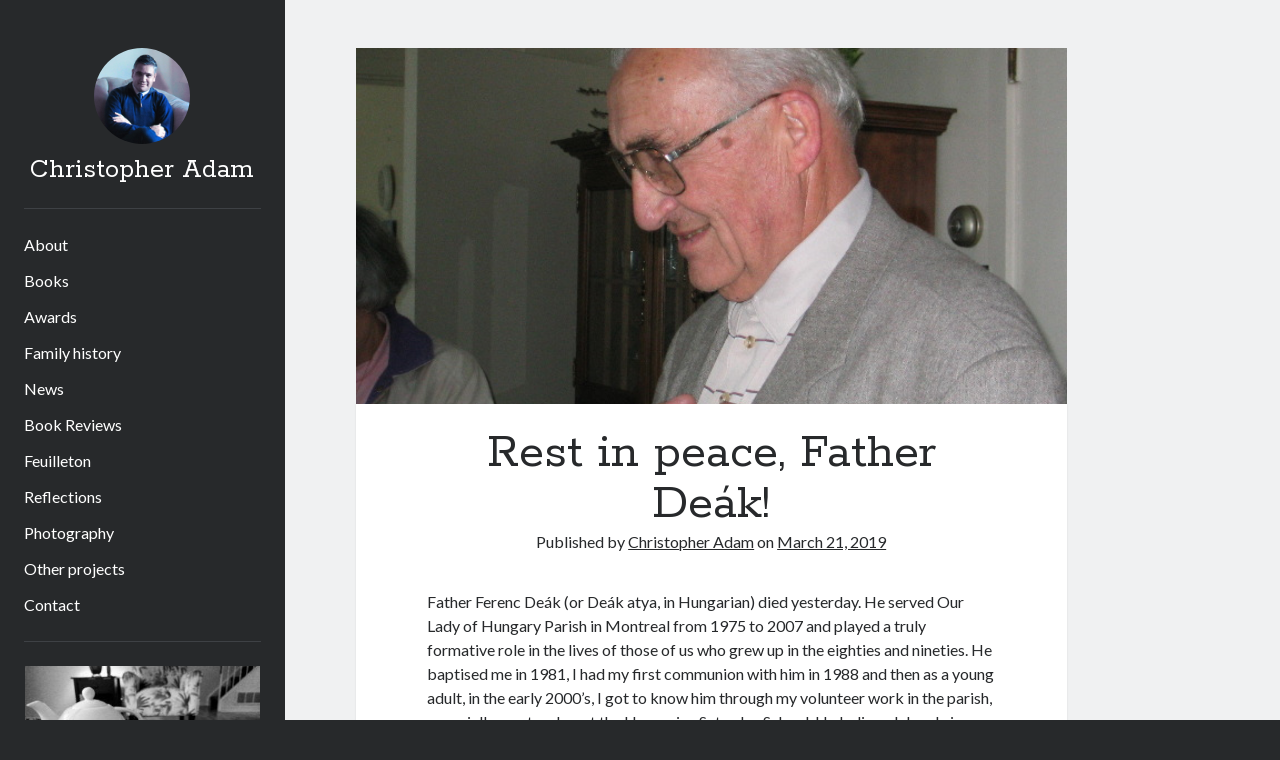

--- FILE ---
content_type: text/html; charset=UTF-8
request_url: https://christopheradam.ca/2019/03/21/rest-in-peace-father-deak/
body_size: 35531
content:
<!DOCTYPE html>

<html lang="en-US">

<head>
	<title>Rest in peace, Father Deák! &#8211; Christopher Adam</title>
<meta name='robots' content='max-image-preview:large' />
<meta charset="UTF-8" />
<meta name="viewport" content="width=device-width, initial-scale=1" />
<meta name="template" content="Author 1.34" />
<meta name="generator" content="WordPress 6.6.4" />
<link rel='dns-prefetch' href='//fonts.googleapis.com' />
<link rel="alternate" type="application/rss+xml" title="Christopher Adam &raquo; Feed" href="https://christopheradam.ca/feed/" />
<link rel="alternate" type="application/rss+xml" title="Christopher Adam &raquo; Comments Feed" href="https://christopheradam.ca/comments/feed/" />
<link rel="alternate" type="application/rss+xml" title="Christopher Adam &raquo; Rest in peace, Father Deák! Comments Feed" href="https://christopheradam.ca/2019/03/21/rest-in-peace-father-deak/feed/" />
<script type="text/javascript">
/* <![CDATA[ */
window._wpemojiSettings = {"baseUrl":"https:\/\/s.w.org\/images\/core\/emoji\/15.0.3\/72x72\/","ext":".png","svgUrl":"https:\/\/s.w.org\/images\/core\/emoji\/15.0.3\/svg\/","svgExt":".svg","source":{"concatemoji":"https:\/\/christopheradam.ca\/wp-includes\/js\/wp-emoji-release.min.js?ver=6.6.4"}};
/*! This file is auto-generated */
!function(i,n){var o,s,e;function c(e){try{var t={supportTests:e,timestamp:(new Date).valueOf()};sessionStorage.setItem(o,JSON.stringify(t))}catch(e){}}function p(e,t,n){e.clearRect(0,0,e.canvas.width,e.canvas.height),e.fillText(t,0,0);var t=new Uint32Array(e.getImageData(0,0,e.canvas.width,e.canvas.height).data),r=(e.clearRect(0,0,e.canvas.width,e.canvas.height),e.fillText(n,0,0),new Uint32Array(e.getImageData(0,0,e.canvas.width,e.canvas.height).data));return t.every(function(e,t){return e===r[t]})}function u(e,t,n){switch(t){case"flag":return n(e,"\ud83c\udff3\ufe0f\u200d\u26a7\ufe0f","\ud83c\udff3\ufe0f\u200b\u26a7\ufe0f")?!1:!n(e,"\ud83c\uddfa\ud83c\uddf3","\ud83c\uddfa\u200b\ud83c\uddf3")&&!n(e,"\ud83c\udff4\udb40\udc67\udb40\udc62\udb40\udc65\udb40\udc6e\udb40\udc67\udb40\udc7f","\ud83c\udff4\u200b\udb40\udc67\u200b\udb40\udc62\u200b\udb40\udc65\u200b\udb40\udc6e\u200b\udb40\udc67\u200b\udb40\udc7f");case"emoji":return!n(e,"\ud83d\udc26\u200d\u2b1b","\ud83d\udc26\u200b\u2b1b")}return!1}function f(e,t,n){var r="undefined"!=typeof WorkerGlobalScope&&self instanceof WorkerGlobalScope?new OffscreenCanvas(300,150):i.createElement("canvas"),a=r.getContext("2d",{willReadFrequently:!0}),o=(a.textBaseline="top",a.font="600 32px Arial",{});return e.forEach(function(e){o[e]=t(a,e,n)}),o}function t(e){var t=i.createElement("script");t.src=e,t.defer=!0,i.head.appendChild(t)}"undefined"!=typeof Promise&&(o="wpEmojiSettingsSupports",s=["flag","emoji"],n.supports={everything:!0,everythingExceptFlag:!0},e=new Promise(function(e){i.addEventListener("DOMContentLoaded",e,{once:!0})}),new Promise(function(t){var n=function(){try{var e=JSON.parse(sessionStorage.getItem(o));if("object"==typeof e&&"number"==typeof e.timestamp&&(new Date).valueOf()<e.timestamp+604800&&"object"==typeof e.supportTests)return e.supportTests}catch(e){}return null}();if(!n){if("undefined"!=typeof Worker&&"undefined"!=typeof OffscreenCanvas&&"undefined"!=typeof URL&&URL.createObjectURL&&"undefined"!=typeof Blob)try{var e="postMessage("+f.toString()+"("+[JSON.stringify(s),u.toString(),p.toString()].join(",")+"));",r=new Blob([e],{type:"text/javascript"}),a=new Worker(URL.createObjectURL(r),{name:"wpTestEmojiSupports"});return void(a.onmessage=function(e){c(n=e.data),a.terminate(),t(n)})}catch(e){}c(n=f(s,u,p))}t(n)}).then(function(e){for(var t in e)n.supports[t]=e[t],n.supports.everything=n.supports.everything&&n.supports[t],"flag"!==t&&(n.supports.everythingExceptFlag=n.supports.everythingExceptFlag&&n.supports[t]);n.supports.everythingExceptFlag=n.supports.everythingExceptFlag&&!n.supports.flag,n.DOMReady=!1,n.readyCallback=function(){n.DOMReady=!0}}).then(function(){return e}).then(function(){var e;n.supports.everything||(n.readyCallback(),(e=n.source||{}).concatemoji?t(e.concatemoji):e.wpemoji&&e.twemoji&&(t(e.twemoji),t(e.wpemoji)))}))}((window,document),window._wpemojiSettings);
/* ]]> */
</script>
<style id='wp-emoji-styles-inline-css' type='text/css'>

	img.wp-smiley, img.emoji {
		display: inline !important;
		border: none !important;
		box-shadow: none !important;
		height: 1em !important;
		width: 1em !important;
		margin: 0 0.07em !important;
		vertical-align: -0.1em !important;
		background: none !important;
		padding: 0 !important;
	}
</style>
<link rel='stylesheet' id='wp-block-library-css' href='https://christopheradam.ca/wp-includes/css/dist/block-library/style.min.css?ver=6.6.4' type='text/css' media='all' />
<style id='classic-theme-styles-inline-css' type='text/css'>
/*! This file is auto-generated */
.wp-block-button__link{color:#fff;background-color:#32373c;border-radius:9999px;box-shadow:none;text-decoration:none;padding:calc(.667em + 2px) calc(1.333em + 2px);font-size:1.125em}.wp-block-file__button{background:#32373c;color:#fff;text-decoration:none}
</style>
<style id='global-styles-inline-css' type='text/css'>
:root{--wp--preset--aspect-ratio--square: 1;--wp--preset--aspect-ratio--4-3: 4/3;--wp--preset--aspect-ratio--3-4: 3/4;--wp--preset--aspect-ratio--3-2: 3/2;--wp--preset--aspect-ratio--2-3: 2/3;--wp--preset--aspect-ratio--16-9: 16/9;--wp--preset--aspect-ratio--9-16: 9/16;--wp--preset--color--black: #000000;--wp--preset--color--cyan-bluish-gray: #abb8c3;--wp--preset--color--white: #ffffff;--wp--preset--color--pale-pink: #f78da7;--wp--preset--color--vivid-red: #cf2e2e;--wp--preset--color--luminous-vivid-orange: #ff6900;--wp--preset--color--luminous-vivid-amber: #fcb900;--wp--preset--color--light-green-cyan: #7bdcb5;--wp--preset--color--vivid-green-cyan: #00d084;--wp--preset--color--pale-cyan-blue: #8ed1fc;--wp--preset--color--vivid-cyan-blue: #0693e3;--wp--preset--color--vivid-purple: #9b51e0;--wp--preset--gradient--vivid-cyan-blue-to-vivid-purple: linear-gradient(135deg,rgba(6,147,227,1) 0%,rgb(155,81,224) 100%);--wp--preset--gradient--light-green-cyan-to-vivid-green-cyan: linear-gradient(135deg,rgb(122,220,180) 0%,rgb(0,208,130) 100%);--wp--preset--gradient--luminous-vivid-amber-to-luminous-vivid-orange: linear-gradient(135deg,rgba(252,185,0,1) 0%,rgba(255,105,0,1) 100%);--wp--preset--gradient--luminous-vivid-orange-to-vivid-red: linear-gradient(135deg,rgba(255,105,0,1) 0%,rgb(207,46,46) 100%);--wp--preset--gradient--very-light-gray-to-cyan-bluish-gray: linear-gradient(135deg,rgb(238,238,238) 0%,rgb(169,184,195) 100%);--wp--preset--gradient--cool-to-warm-spectrum: linear-gradient(135deg,rgb(74,234,220) 0%,rgb(151,120,209) 20%,rgb(207,42,186) 40%,rgb(238,44,130) 60%,rgb(251,105,98) 80%,rgb(254,248,76) 100%);--wp--preset--gradient--blush-light-purple: linear-gradient(135deg,rgb(255,206,236) 0%,rgb(152,150,240) 100%);--wp--preset--gradient--blush-bordeaux: linear-gradient(135deg,rgb(254,205,165) 0%,rgb(254,45,45) 50%,rgb(107,0,62) 100%);--wp--preset--gradient--luminous-dusk: linear-gradient(135deg,rgb(255,203,112) 0%,rgb(199,81,192) 50%,rgb(65,88,208) 100%);--wp--preset--gradient--pale-ocean: linear-gradient(135deg,rgb(255,245,203) 0%,rgb(182,227,212) 50%,rgb(51,167,181) 100%);--wp--preset--gradient--electric-grass: linear-gradient(135deg,rgb(202,248,128) 0%,rgb(113,206,126) 100%);--wp--preset--gradient--midnight: linear-gradient(135deg,rgb(2,3,129) 0%,rgb(40,116,252) 100%);--wp--preset--font-size--small: 13px;--wp--preset--font-size--medium: 20px;--wp--preset--font-size--large: 36px;--wp--preset--font-size--x-large: 42px;--wp--preset--spacing--20: 0.44rem;--wp--preset--spacing--30: 0.67rem;--wp--preset--spacing--40: 1rem;--wp--preset--spacing--50: 1.5rem;--wp--preset--spacing--60: 2.25rem;--wp--preset--spacing--70: 3.38rem;--wp--preset--spacing--80: 5.06rem;--wp--preset--shadow--natural: 6px 6px 9px rgba(0, 0, 0, 0.2);--wp--preset--shadow--deep: 12px 12px 50px rgba(0, 0, 0, 0.4);--wp--preset--shadow--sharp: 6px 6px 0px rgba(0, 0, 0, 0.2);--wp--preset--shadow--outlined: 6px 6px 0px -3px rgba(255, 255, 255, 1), 6px 6px rgba(0, 0, 0, 1);--wp--preset--shadow--crisp: 6px 6px 0px rgba(0, 0, 0, 1);}:where(.is-layout-flex){gap: 0.5em;}:where(.is-layout-grid){gap: 0.5em;}body .is-layout-flex{display: flex;}.is-layout-flex{flex-wrap: wrap;align-items: center;}.is-layout-flex > :is(*, div){margin: 0;}body .is-layout-grid{display: grid;}.is-layout-grid > :is(*, div){margin: 0;}:where(.wp-block-columns.is-layout-flex){gap: 2em;}:where(.wp-block-columns.is-layout-grid){gap: 2em;}:where(.wp-block-post-template.is-layout-flex){gap: 1.25em;}:where(.wp-block-post-template.is-layout-grid){gap: 1.25em;}.has-black-color{color: var(--wp--preset--color--black) !important;}.has-cyan-bluish-gray-color{color: var(--wp--preset--color--cyan-bluish-gray) !important;}.has-white-color{color: var(--wp--preset--color--white) !important;}.has-pale-pink-color{color: var(--wp--preset--color--pale-pink) !important;}.has-vivid-red-color{color: var(--wp--preset--color--vivid-red) !important;}.has-luminous-vivid-orange-color{color: var(--wp--preset--color--luminous-vivid-orange) !important;}.has-luminous-vivid-amber-color{color: var(--wp--preset--color--luminous-vivid-amber) !important;}.has-light-green-cyan-color{color: var(--wp--preset--color--light-green-cyan) !important;}.has-vivid-green-cyan-color{color: var(--wp--preset--color--vivid-green-cyan) !important;}.has-pale-cyan-blue-color{color: var(--wp--preset--color--pale-cyan-blue) !important;}.has-vivid-cyan-blue-color{color: var(--wp--preset--color--vivid-cyan-blue) !important;}.has-vivid-purple-color{color: var(--wp--preset--color--vivid-purple) !important;}.has-black-background-color{background-color: var(--wp--preset--color--black) !important;}.has-cyan-bluish-gray-background-color{background-color: var(--wp--preset--color--cyan-bluish-gray) !important;}.has-white-background-color{background-color: var(--wp--preset--color--white) !important;}.has-pale-pink-background-color{background-color: var(--wp--preset--color--pale-pink) !important;}.has-vivid-red-background-color{background-color: var(--wp--preset--color--vivid-red) !important;}.has-luminous-vivid-orange-background-color{background-color: var(--wp--preset--color--luminous-vivid-orange) !important;}.has-luminous-vivid-amber-background-color{background-color: var(--wp--preset--color--luminous-vivid-amber) !important;}.has-light-green-cyan-background-color{background-color: var(--wp--preset--color--light-green-cyan) !important;}.has-vivid-green-cyan-background-color{background-color: var(--wp--preset--color--vivid-green-cyan) !important;}.has-pale-cyan-blue-background-color{background-color: var(--wp--preset--color--pale-cyan-blue) !important;}.has-vivid-cyan-blue-background-color{background-color: var(--wp--preset--color--vivid-cyan-blue) !important;}.has-vivid-purple-background-color{background-color: var(--wp--preset--color--vivid-purple) !important;}.has-black-border-color{border-color: var(--wp--preset--color--black) !important;}.has-cyan-bluish-gray-border-color{border-color: var(--wp--preset--color--cyan-bluish-gray) !important;}.has-white-border-color{border-color: var(--wp--preset--color--white) !important;}.has-pale-pink-border-color{border-color: var(--wp--preset--color--pale-pink) !important;}.has-vivid-red-border-color{border-color: var(--wp--preset--color--vivid-red) !important;}.has-luminous-vivid-orange-border-color{border-color: var(--wp--preset--color--luminous-vivid-orange) !important;}.has-luminous-vivid-amber-border-color{border-color: var(--wp--preset--color--luminous-vivid-amber) !important;}.has-light-green-cyan-border-color{border-color: var(--wp--preset--color--light-green-cyan) !important;}.has-vivid-green-cyan-border-color{border-color: var(--wp--preset--color--vivid-green-cyan) !important;}.has-pale-cyan-blue-border-color{border-color: var(--wp--preset--color--pale-cyan-blue) !important;}.has-vivid-cyan-blue-border-color{border-color: var(--wp--preset--color--vivid-cyan-blue) !important;}.has-vivid-purple-border-color{border-color: var(--wp--preset--color--vivid-purple) !important;}.has-vivid-cyan-blue-to-vivid-purple-gradient-background{background: var(--wp--preset--gradient--vivid-cyan-blue-to-vivid-purple) !important;}.has-light-green-cyan-to-vivid-green-cyan-gradient-background{background: var(--wp--preset--gradient--light-green-cyan-to-vivid-green-cyan) !important;}.has-luminous-vivid-amber-to-luminous-vivid-orange-gradient-background{background: var(--wp--preset--gradient--luminous-vivid-amber-to-luminous-vivid-orange) !important;}.has-luminous-vivid-orange-to-vivid-red-gradient-background{background: var(--wp--preset--gradient--luminous-vivid-orange-to-vivid-red) !important;}.has-very-light-gray-to-cyan-bluish-gray-gradient-background{background: var(--wp--preset--gradient--very-light-gray-to-cyan-bluish-gray) !important;}.has-cool-to-warm-spectrum-gradient-background{background: var(--wp--preset--gradient--cool-to-warm-spectrum) !important;}.has-blush-light-purple-gradient-background{background: var(--wp--preset--gradient--blush-light-purple) !important;}.has-blush-bordeaux-gradient-background{background: var(--wp--preset--gradient--blush-bordeaux) !important;}.has-luminous-dusk-gradient-background{background: var(--wp--preset--gradient--luminous-dusk) !important;}.has-pale-ocean-gradient-background{background: var(--wp--preset--gradient--pale-ocean) !important;}.has-electric-grass-gradient-background{background: var(--wp--preset--gradient--electric-grass) !important;}.has-midnight-gradient-background{background: var(--wp--preset--gradient--midnight) !important;}.has-small-font-size{font-size: var(--wp--preset--font-size--small) !important;}.has-medium-font-size{font-size: var(--wp--preset--font-size--medium) !important;}.has-large-font-size{font-size: var(--wp--preset--font-size--large) !important;}.has-x-large-font-size{font-size: var(--wp--preset--font-size--x-large) !important;}
:where(.wp-block-post-template.is-layout-flex){gap: 1.25em;}:where(.wp-block-post-template.is-layout-grid){gap: 1.25em;}
:where(.wp-block-columns.is-layout-flex){gap: 2em;}:where(.wp-block-columns.is-layout-grid){gap: 2em;}
:root :where(.wp-block-pullquote){font-size: 1.5em;line-height: 1.6;}
</style>
<link rel='stylesheet' id='contact-form-7-css' href='https://christopheradam.ca/wp-content/plugins/contact-form-7/includes/css/styles.css?ver=5.0.5' type='text/css' media='all' />
<link rel='stylesheet' id='ct-author-google-fonts-css' href='//fonts.googleapis.com/css?family=Rokkitt%3A400%2C700%7CLato%3A400%2C700&#038;subset=latin%2Clatin-ext&#038;ver=6.6.4' type='text/css' media='all' />
<link rel='stylesheet' id='ct-author-font-awesome-css' href='https://christopheradam.ca/wp-content/themes/author/assets/font-awesome/css/all.min.css?ver=6.6.4' type='text/css' media='all' />
<link rel='stylesheet' id='ct-author-style-css' href='https://christopheradam.ca/wp-content/themes/author/style.css?ver=6.6.4' type='text/css' media='all' />
<script type="text/javascript" src="https://christopheradam.ca/wp-includes/js/jquery/jquery.min.js?ver=3.7.1" id="jquery-core-js"></script>
<script type="text/javascript" src="https://christopheradam.ca/wp-includes/js/jquery/jquery-migrate.min.js?ver=3.4.1" id="jquery-migrate-js"></script>
<!--[if IE 8]>
<script type="text/javascript" src="https://christopheradam.ca/wp-content/themes/author/js/build/html5shiv.min.js?ver=6.6.4" id="ct-author-html5-shiv-js"></script>
<![endif]-->
<link rel="https://api.w.org/" href="https://christopheradam.ca/wp-json/" /><link rel="alternate" title="JSON" type="application/json" href="https://christopheradam.ca/wp-json/wp/v2/posts/428" /><link rel="EditURI" type="application/rsd+xml" title="RSD" href="https://christopheradam.ca/xmlrpc.php?rsd" />
<link rel="canonical" href="https://christopheradam.ca/2019/03/21/rest-in-peace-father-deak/" />
<link rel='shortlink' href='https://christopheradam.ca/?p=428' />
<link rel="alternate" title="oEmbed (JSON)" type="application/json+oembed" href="https://christopheradam.ca/wp-json/oembed/1.0/embed?url=https%3A%2F%2Fchristopheradam.ca%2F2019%2F03%2F21%2Frest-in-peace-father-deak%2F" />
<link rel="alternate" title="oEmbed (XML)" type="text/xml+oembed" href="https://christopheradam.ca/wp-json/oembed/1.0/embed?url=https%3A%2F%2Fchristopheradam.ca%2F2019%2F03%2F21%2Frest-in-peace-father-deak%2F&#038;format=xml" />
<link rel="icon" href="https://christopheradam.ca/wp-content/uploads/2018/12/cropped-ca-1-32x32.png" sizes="32x32" />
<link rel="icon" href="https://christopheradam.ca/wp-content/uploads/2018/12/cropped-ca-1-192x192.png" sizes="192x192" />
<link rel="apple-touch-icon" href="https://christopheradam.ca/wp-content/uploads/2018/12/cropped-ca-1-180x180.png" />
<meta name="msapplication-TileImage" content="https://christopheradam.ca/wp-content/uploads/2018/12/cropped-ca-1-270x270.png" />
</head>

<body data-rsssl=1 id="author" class="post-template-default single single-post postid-428 single-format-standard singular singular-post singular-post-428">
		<a class="skip-content" href="#main">Skip to content</a>
		<div id="overflow-container" class="overflow-container">
			<div class="max-width">
				<div id="main-sidebar" class="main-sidebar">
										<header class="site-header" id="site-header" role="banner">
						<div id="title-container" class="title-container">
															<div id="site-avatar" class="site-avatar"
								     style="background-image: url('https://christopheradam.ca/wp-content/uploads/2018/11/christopher-adam.jpg')"
								     title="Christopher Adam avatar"></div>
														<div class="container">
								<div id='site-title' class='site-title'><a href='https://christopheradam.ca'>Christopher Adam</a></div>															</div>
						</div>
						<button id="toggle-navigation" class="toggle-navigation" aria-expanded="false">
							<span class="screen-reader-text">open primary menu</span>
							<i class="fas fa-bars"></i>
						</button>
												<div id="menu-primary" class="menu-container menu-primary" role="navigation">
	<nav class="menu"><ul id="menu-primary-items" class="menu-primary-items"><li id="menu-item-18" class="menu-item menu-item-type-post_type menu-item-object-page menu-item-18"><a href="https://christopheradam.ca/about/">About</a></li>
<li id="menu-item-26" class="menu-item menu-item-type-post_type menu-item-object-page menu-item-26"><a href="https://christopheradam.ca/books/">Books</a></li>
<li id="menu-item-46" class="menu-item menu-item-type-post_type menu-item-object-page menu-item-46"><a href="https://christopheradam.ca/awards/">Awards</a></li>
<li id="menu-item-86" class="menu-item menu-item-type-post_type menu-item-object-page menu-item-86"><a href="https://christopheradam.ca/family-history/">Family history</a></li>
<li id="menu-item-75" class="menu-item menu-item-type-taxonomy menu-item-object-category menu-item-75"><a href="https://christopheradam.ca/category/news/">News</a></li>
<li id="menu-item-157" class="menu-item menu-item-type-taxonomy menu-item-object-category menu-item-157"><a href="https://christopheradam.ca/category/book-reviews/">Book Reviews</a></li>
<li id="menu-item-1531" class="menu-item menu-item-type-taxonomy menu-item-object-category menu-item-1531"><a href="https://christopheradam.ca/category/feuilleton/">Feuilleton</a></li>
<li id="menu-item-77" class="menu-item menu-item-type-taxonomy menu-item-object-category current-post-ancestor current-menu-parent current-post-parent menu-item-77"><a href="https://christopheradam.ca/category/reflections/">Reflections</a></li>
<li id="menu-item-76" class="menu-item menu-item-type-taxonomy menu-item-object-category menu-item-76"><a href="https://christopheradam.ca/category/photography/">Photography</a></li>
<li id="menu-item-312" class="menu-item menu-item-type-post_type menu-item-object-page menu-item-312"><a href="https://christopheradam.ca/other-projects/">Other projects</a></li>
<li id="menu-item-68" class="menu-item menu-item-type-post_type menu-item-object-page menu-item-68"><a href="https://christopheradam.ca/contact/">Contact</a></li>
</ul></nav></div>					</header>
											<aside class="sidebar sidebar-primary" id="sidebar-primary" role="complementary">
		<h1 class="screen-reader-text">Sidebar</h1>
		<section id="media_image-3" class="widget widget_media_image"><img width="300" height="225" src="https://christopheradam.ca/wp-content/uploads/2022/09/FdCXrB3XkAEy563-300x225.jpeg" class="image wp-image-1383  attachment-medium size-medium" alt="" style="max-width: 100%; height: auto;" decoding="async" fetchpriority="high" srcset="https://christopheradam.ca/wp-content/uploads/2022/09/FdCXrB3XkAEy563-300x225.jpeg 300w, https://christopheradam.ca/wp-content/uploads/2022/09/FdCXrB3XkAEy563-1024x768.jpeg 1024w, https://christopheradam.ca/wp-content/uploads/2022/09/FdCXrB3XkAEy563-768x576.jpeg 768w, https://christopheradam.ca/wp-content/uploads/2022/09/FdCXrB3XkAEy563-1536x1152.jpeg 1536w, https://christopheradam.ca/wp-content/uploads/2022/09/FdCXrB3XkAEy563-2048x1536.jpeg 2048w" sizes="(max-width: 300px) 100vw, 300px" /></section><section id="media_image-2" class="widget widget_media_image"><h2 class="widget-title">Christopher Adam&#8217;s work of literary fiction, I Have Demons, available for purchase in paperback or ebook. (Click on the cover below.)</h2><a href="http://www.iguanabooks.ca/books/i-have-demons"><img width="214" height="300" src="https://christopheradam.ca/wp-content/uploads/2018/11/Front-cover_lowres-214x300.jpg" class="image wp-image-8  attachment-medium size-medium" alt="" style="max-width: 100%; height: auto;" decoding="async" srcset="https://christopheradam.ca/wp-content/uploads/2018/11/Front-cover_lowres-214x300.jpg 214w, https://christopheradam.ca/wp-content/uploads/2018/11/Front-cover_lowres-768x1075.jpg 768w, https://christopheradam.ca/wp-content/uploads/2018/11/Front-cover_lowres-731x1024.jpg 731w, https://christopheradam.ca/wp-content/uploads/2018/11/Front-cover_lowres-143x200.jpg 143w, https://christopheradam.ca/wp-content/uploads/2018/11/Front-cover_lowres-429x600.jpg 429w, https://christopheradam.ca/wp-content/uploads/2018/11/Front-cover_lowres-714x1000.jpg 714w, https://christopheradam.ca/wp-content/uploads/2018/11/Front-cover_lowres.jpg 1600w" sizes="(max-width: 214px) 100vw, 214px" /></a></section><section id="tag_cloud-2" class="widget widget_tag_cloud"><h2 class="widget-title">Tags</h2><div class="tagcloud"><a href="https://christopheradam.ca/tag/andrew-ohagan/" class="tag-cloud-link tag-link-17 tag-link-position-1" style="font-size: 8pt;" aria-label="Andrew O&#039;Hagan (2 items)">Andrew O&#039;Hagan<span class="tag-link-count"> (2)</span></a>
<a href="https://christopheradam.ca/tag/anna-porter/" class="tag-cloud-link tag-link-27 tag-link-position-2" style="font-size: 8pt;" aria-label="Anna Porter (2 items)">Anna Porter<span class="tag-link-count"> (2)</span></a>
<a href="https://christopheradam.ca/tag/canadiana/" class="tag-cloud-link tag-link-21 tag-link-position-3" style="font-size: 17.8pt;" aria-label="Canadiana (10 items)">Canadiana<span class="tag-link-count"> (10)</span></a>
<a href="https://christopheradam.ca/tag/catholic-novel/" class="tag-cloud-link tag-link-20 tag-link-position-4" style="font-size: 22pt;" aria-label="Catholic Novel (18 items)">Catholic Novel<span class="tag-link-count"> (18)</span></a>
<a href="https://christopheradam.ca/tag/evelyn-waugh/" class="tag-cloud-link tag-link-12 tag-link-position-5" style="font-size: 16.225pt;" aria-label="Evelyn Waugh (8 items)">Evelyn Waugh<span class="tag-link-count"> (8)</span></a>
<a href="https://christopheradam.ca/tag/faith-identity/" class="tag-cloud-link tag-link-25 tag-link-position-6" style="font-size: 11.85pt;" aria-label="Faith &amp; Identity (4 items)">Faith &amp; Identity<span class="tag-link-count"> (4)</span></a>
<a href="https://christopheradam.ca/tag/film/" class="tag-cloud-link tag-link-18 tag-link-position-7" style="font-size: 10.1pt;" aria-label="Film (3 items)">Film<span class="tag-link-count"> (3)</span></a>
<a href="https://christopheradam.ca/tag/flannery-oconnor/" class="tag-cloud-link tag-link-14 tag-link-position-8" style="font-size: 11.85pt;" aria-label="Flannery O&#039;Connor (4 items)">Flannery O&#039;Connor<span class="tag-link-count"> (4)</span></a>
<a href="https://christopheradam.ca/tag/graham-greene/" class="tag-cloud-link tag-link-11 tag-link-position-9" style="font-size: 21.125pt;" aria-label="Graham Greene (16 items)">Graham Greene<span class="tag-link-count"> (16)</span></a>
<a href="https://christopheradam.ca/tag/indie/" class="tag-cloud-link tag-link-24 tag-link-position-10" style="font-size: 18.5pt;" aria-label="Indie (11 items)">Indie<span class="tag-link-count"> (11)</span></a>
<a href="https://christopheradam.ca/tag/margaret-laurence/" class="tag-cloud-link tag-link-15 tag-link-position-11" style="font-size: 8pt;" aria-label="Margaret Laurence (2 items)">Margaret Laurence<span class="tag-link-count"> (2)</span></a>
<a href="https://christopheradam.ca/tag/muriel-spark/" class="tag-cloud-link tag-link-13 tag-link-position-12" style="font-size: 11.85pt;" aria-label="Muriel Spark (4 items)">Muriel Spark<span class="tag-link-count"> (4)</span></a>
<a href="https://christopheradam.ca/tag/non-fiction/" class="tag-cloud-link tag-link-19 tag-link-position-13" style="font-size: 22pt;" aria-label="Non-fiction (18 items)">Non-fiction<span class="tag-link-count"> (18)</span></a>
<a href="https://christopheradam.ca/tag/oscar-wilde/" class="tag-cloud-link tag-link-16 tag-link-position-14" style="font-size: 8pt;" aria-label="Oscar Wilde (2 items)">Oscar Wilde<span class="tag-link-count"> (2)</span></a>
<a href="https://christopheradam.ca/tag/poetry/" class="tag-cloud-link tag-link-23 tag-link-position-15" style="font-size: 8pt;" aria-label="Poetry (2 items)">Poetry<span class="tag-link-count"> (2)</span></a>
<a href="https://christopheradam.ca/tag/theology/" class="tag-cloud-link tag-link-22 tag-link-position-16" style="font-size: 16.225pt;" aria-label="Theology (8 items)">Theology<span class="tag-link-count"> (8)</span></a></div>
</section><section id="search-2" class="widget widget_search"><div class='search-form-container'>
	<form role="search" method="get" class="search-form" action="https://christopheradam.ca/">
		<label class="screen-reader-text" for="search-field">Search</label>
		<input id="search-field" type="search" class="search-field" value="" name="s"
		       title="Search for:"/>
		<input type="submit" class="search-submit" value='Go'/>
	</form>
</div></section>	</aside>
									</div>
								<section id="main" class="main" role="main">
						<div id="loop-container" class="loop-container">
		<div class="post-428 post type-post status-publish format-standard has-post-thumbnail hentry category-reflections entry">
		<div class="featured-image"><img width="640" height="480" src="https://christopheradam.ca/wp-content/uploads/2019/03/deakatya1.jpg" class="attachment-full size-full wp-post-image" alt="" decoding="async" srcset="https://christopheradam.ca/wp-content/uploads/2019/03/deakatya1.jpg 640w, https://christopheradam.ca/wp-content/uploads/2019/03/deakatya1-300x225.jpg 300w" sizes="(max-width: 640px) 100vw, 640px" /></div>	<article>
		<div class='post-header'>
			<h1 class='post-title'>Rest in peace, Father Deák!</h1>
			<span class="post-meta">
		Published by <a href='https://christopheradam.ca/author/christopher/'>Christopher Adam</a> on <a href='https://christopheradam.ca/2019/03/'>March 21, 2019</a></span>		</div>
		<div class="post-content">
			<p>Father Ferenc Deák (or Deák atya, in Hungarian) died yesterday. He served Our Lady of Hungary Parish in Montreal from 1975 to 2007 and played a truly formative role in the lives of those of us who grew up in the eighties and nineties. He baptised me in 1981, I had my first communion with him in 1988 and then as a young adult, in the early 2000&#8217;s, I got to know him through my volunteer work in the parish, especially as a teacher at the Hungarian Saturday School. He believed deeply in community and in recognizing volunteers. As part of his mission to us, and following a tradition that exists in so many faiths, he built community by sharing a meal with us after each Saturday of teaching&#8211;and he prepared that meal himself in the rectory kitchen.</p>
<p>As a Jesuit, Fr. Deák placed a great emphasis on education and on the youth. He also recognized that many young Hungarians who arrived to Canada from Hungary of the seventies and eighties had no real connection to the Church. He welcomed them to the parish regardless, wherever they happened to be in life or in their faith, and aimed to provide a safe, welcoming Hungarian-speaking community.</p>
<p>In the early 2000&#8217;s a handful of us formed a new young adult group in the parish, of which Fr. Deák was extremely supportive. We organized film screenings of contemporary Hungarian movies, picnics, May Day celebrations and volleyball tournaments in nearby Jarry Park. On more than one occasion Fr. Deák showed up in the park to play some volleyball with us&#8211;and he was already close to eighty at the time. On another occasion, we screened a film in the parish that contained &#8212; unbeknownst to me &#8212; some rather &#8220;edgy&#8221; scenes. Eighty year old Fr. Deák happened to walk in on one of those. He always had impeccable timing. He didn&#8217;t say anything, eventually walked out, and I was fairly sure that the end was nigh for our little young adult group. That night when I got home, the phone call came&#8230;But to my surprise, Fr. Deák was perfectly cool, calm and collected.</p>
<p>&#8220;Well, how did you feel about the film?&#8221;&#8211;he asked. I chose my answer carefully and said something to the effect of needing to do a better job vetting movies in the future.</p>
<p>&#8220;I think that sounds like a reasonable plan,&#8221; responded Fr. Deák, and I never heard of the incident again&#8230;and our young adult group continued and prospered for a number of years.</p>
<p>After more than three decades serving our parish in Montreal, and after prior years spent on mission in Chile, Fr. Deák returned to Hungary in 2007. A long and meaningful life came to its conclusion today&#8211;one that will be remembered fondly by many in Montreal. Rest in peace, Deák atya!</p>
<figure id="attachment_429" aria-describedby="caption-attachment-429" style="width: 640px" class="wp-caption aligncenter"><img loading="lazy" decoding="async" class="size-full wp-image-429" src="https://christopheradam.ca/wp-content/uploads/2019/03/deakatya1.jpg" alt="" width="640" height="480" srcset="https://christopheradam.ca/wp-content/uploads/2019/03/deakatya1.jpg 640w, https://christopheradam.ca/wp-content/uploads/2019/03/deakatya1-300x225.jpg 300w" sizes="(max-width: 640px) 100vw, 640px" /><figcaption id="caption-attachment-429" class="wp-caption-text">Fr. Deák (1925-2019). I took this photo at Our Lady of Hungary Parish, circa 2006.</figcaption></figure>
					</div>
		<div class="post-categories"><span>Published in</span><a href="https://christopheradam.ca/category/reflections/" title="View all posts in Reflections">Reflections</a></div>			</article>
		<nav class="further-reading">
	<div class="previous">
		<span>Previous Post</span>
		<a href="https://christopheradam.ca/2019/03/19/a-visit-to-montreals-encore-books-and-records/" rel="prev">A visit to Montreal&#8217;s Encore Books and Records</a>	</div>
	<div class="next">
		<span>Next Post</span>
		<a href="https://christopheradam.ca/2019/03/25/book-review-hard-rain-falling-by-don-carpenter/" rel="next">Book Review: Hard Rain Falling by Don Carpenter</a>	</div>
</nav>		<section id="comments" class="comments">
		<div class="comments-number">
			<h2>
				Be First to Comment			</h2>
		</div>
		<ol class="comment-list">
					</ol>
					<div id="respond" class="comment-respond">
		<h3 id="reply-title" class="comment-reply-title">Leave a Reply <small><a rel="nofollow" id="cancel-comment-reply-link" href="/2019/03/21/rest-in-peace-father-deak/#respond" style="display:none;">Cancel reply</a></small></h3><form action="https://christopheradam.ca/wp-comments-post.php" method="post" id="commentform" class="comment-form" novalidate><p class="comment-notes"><span id="email-notes">Your email address will not be published.</span> <span class="required-field-message">Required fields are marked <span class="required">*</span></span></p><p class="comment-form-comment">
	            <label for="comment">Comment</label>
	            <textarea required id="comment" name="comment" cols="45" rows="8" aria-required="true"></textarea>
	        </p><p class="comment-form-author">
	            <label for="author">Name*</label>
	            <input id="author" name="author" type="text" value="" size="30" aria-required='true' />
	        </p>
<p class="comment-form-email">
	            <label for="email">Email*</label>
	            <input id="email" name="email" type="email" value="" size="30" aria-required='true' />
	        </p>
<p class="comment-form-url">
	            <label for="url">Website</label>
	            <input id="url" name="url" type="url" value="" size="30" />
	            </p>
<p class="form-submit"><input name="submit" type="submit" id="submit" class="submit" value="Post Comment" /> <input type='hidden' name='comment_post_ID' value='428' id='comment_post_ID' />
<input type='hidden' name='comment_parent' id='comment_parent' value='0' />
</p><p style="display: none !important;" class="akismet-fields-container" data-prefix="ak_"><label>&#916;<textarea name="ak_hp_textarea" cols="45" rows="8" maxlength="100"></textarea></label><input type="hidden" id="ak_js_1" name="ak_js" value="49"/><script>document.getElementById( "ak_js_1" ).setAttribute( "value", ( new Date() ).getTime() );</script></p></form>	</div><!-- #respond -->
		</section>
	</div>	</div>
</section><!-- .main -->
<footer class="site-footer" role="contentinfo">
		<div class="design-credit">
        <span>
            <a href="https://www.competethemes.com/author/">Author WordPress Theme</a> by Compete Themes        </span>
	</div>
</footer>
</div><!-- .max-width -->
</div><!-- .overflow-container -->
<script type="text/javascript" id="contact-form-7-js-extra">
/* <![CDATA[ */
var wpcf7 = {"apiSettings":{"root":"https:\/\/christopheradam.ca\/wp-json\/contact-form-7\/v1","namespace":"contact-form-7\/v1"},"recaptcha":{"messages":{"empty":"Please verify that you are not a robot."}}};
/* ]]> */
</script>
<script type="text/javascript" src="https://christopheradam.ca/wp-content/plugins/contact-form-7/includes/js/scripts.js?ver=5.0.5" id="contact-form-7-js"></script>
<script type="text/javascript" id="ct-author-js-js-extra">
/* <![CDATA[ */
var ct_author_objectL10n = {"openPrimaryMenu":"open primary menu","closePrimaryMenu":"close primary menu","openChildMenu":"open child menu","closeChildMenu":"close child menu"};
/* ]]> */
</script>
<script type="text/javascript" src="https://christopheradam.ca/wp-content/themes/author/js/build/production.min.js?ver=6.6.4" id="ct-author-js-js"></script>
<script type="text/javascript" src="https://christopheradam.ca/wp-includes/js/comment-reply.min.js?ver=6.6.4" id="comment-reply-js" async="async" data-wp-strategy="async"></script>
<!--[if IE 8]>
<script type="text/javascript" src="https://christopheradam.ca/wp-content/themes/author/js/build/respond.min.js?ver=6.6.4" id="ct-author-respond-js"></script>
<![endif]-->
</body>
</html>